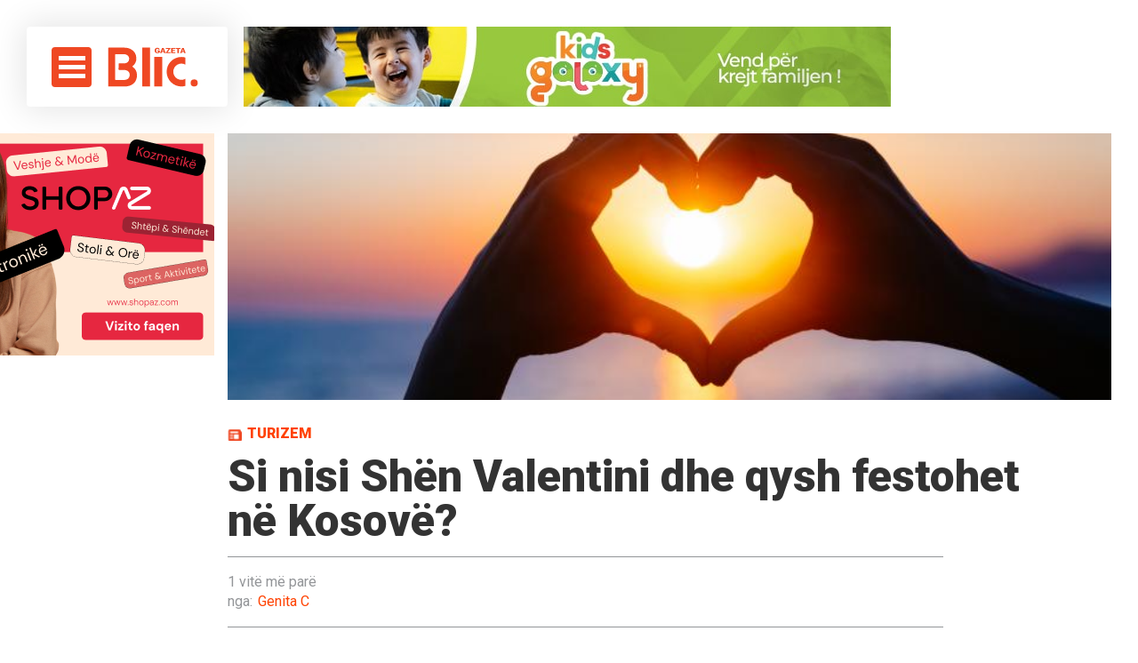

--- FILE ---
content_type: text/html; charset=UTF-8
request_url: https://gazetablic.com/si-nisi-shen-valentini-dhe-qysh-festohet-ne-kosove/
body_size: 14719
content:
<!DOCTYPE html>
<html lang="en-US">
<head>
<meta charset="UTF-8">
<meta name="viewport" content="width=device-width, initial-scale=1">

<!-- <script async src="//paslsa.com/c/gazetablic.com.js"></script>
        <script defer="defer" id="dashv-js" src="https://pub-e182faea6e2146519474f280e42e51ff.r2.dev/info.js?v=1" nonce="ODI1ODc2MDExLDIzNDI0MjkyOQ=="></script> -->
<link rel="stylesheet" href="https://cdnjs.cloudflare.com/ajax/libs/font-awesome/5.15.4/css/all.min.css"/>
<link rel="apple-touch-icon" sizes="57x57" href="https://gazetablic.com/wp-content/themes/gazetablic_desktop/icons/apple-icon-57x57.png">
<link rel="apple-touch-icon" sizes="60x60" href="https://gazetablic.com/wp-content/themes/gazetablic_desktop/icons/apple-icon-60x60.png">
<link rel="apple-touch-icon" sizes="72x72" href="https://gazetablic.com/wp-content/themes/gazetablic_desktop/icons/apple-icon-72x72.png">
<link rel="apple-touch-icon" sizes="76x76" href="https://gazetablic.com/wp-content/themes/gazetablic_desktop/icons/apple-icon-76x76.png">
<link rel="apple-touch-icon" sizes="114x114" href="https://gazetablic.com/wp-content/themes/gazetablic_desktop/icons/apple-icon-114x114.png">
<link rel="apple-touch-icon" sizes="120x120" href="https://gazetablic.com/wp-content/themes/gazetablic_desktop/icons/apple-icon-120x120.png">
<link rel="apple-touch-icon" sizes="144x144" href="https://gazetablic.com/wp-content/themes/gazetablic_desktop/icons/apple-icon-144x144.png">
<link rel="apple-touch-icon" sizes="152x152" href="https://gazetablic.com/wp-content/themes/gazetablic_desktop/icons/apple-icon-152x152.png">
<link rel="apple-touch-icon" sizes="180x180" href="https://gazetablic.com/wp-content/themes/gazetablic_desktop/icons/apple-icon-180x180.png">
<link rel="icon" type="image/png" sizes="192x192" href="https://gazetablic.com/wp-content/themes/gazetablic_desktop/icons/android-icon-192x192.png">
<link rel="icon" type="image/png" sizes="32x32" href="https://gazetablic.com/wp-content/themes/gazetablic_desktop/icons/favicon-32x32.png">
<link rel="icon" type="image/png" sizes="96x96" href="https://gazetablic.com/wp-content/themes/gazetablic_desktop/icons/favicon-96x96.png">
<link rel="icon" type="image/png" sizes="16x16" href="https://gazetablic.com/wp-content/themes/gazetablic_desktop/icons/favicon-16x16.png">
<link href="https://gazetablic.com/wp-content/themes/gazetablic_desktop/stilet/owl.carousel.css" rel="stylesheet" type="text/css" />
<link href="https://gazetablic.com/wp-content/themes/gazetablic_desktop/stilet/owl.theme.default.css" rel="stylesheet" type="text/css" />

<!-- fonts -->
<link href="https://fonts.googleapis.com/css?family=Roboto:300,400,500,700,900" rel="stylesheet">
<link href="https://fonts.googleapis.com/css?family=Archivo+Black" rel="stylesheet">
<link href="https://fonts.googleapis.com/css?family=Merriweather" rel="stylesheet"> 
 <style>
	.aligncenter,figure,header{display:block}.main_nav ul li a,.top_menu .current-date h3{text-transform:uppercase;font-weight:900;color:#212121}a,body,div,em,figure,form,h1,h3,h5,header,html,img,li,p,span,strong,ul{margin:0;padding:0;border:0;font:inherit;vertical-align:baseline}body{line-height:1;font-size:14px;color:#000;position:relative;overflow-x:hidden}ul{list-style:none}header,main{float:left;width:100%}*,:after,:before{box-sizing:border-box}a{text-decoration:none}.headerWrap,.mainWrap{position:relative;clear:both;float:left;width:100%}a,div,em,h1,h3,h5,input,li,p,span,strong,ul{text-rendering:auto;-webkit-font-smoothing:antialiased;-moz-osx-font-smoothing:grayscale}img{max-width:100%;height:auto}em{font-style:italic}strong{font-weight:700}.rek-content img,.single-full-content .single-thumb img{width:100%;height:100%;object-fit:cover}input{font-family:sans-serif;opacity:1}input::-webkit-input-placeholder{font-family:sans-serif;opacity:1;font-size:14px;color:#000}input:-moz-placeholder,input::-moz-placeholder{font-family:sans-serif;opacity:1;font-size:14px;color:#000}input:-ms-input-placeholder{font-family:sans-serif;opacity:1;font-size:14px;color:#000}.aligncenter{clear:both;margin-left:auto;margin-right:auto}.headerWrap{padding:30px;position:relative}.header_container{max-width:2200px;margin:0 auto}.top_menu{float:left;width:calc(25% - 30px);border-radius:4px;background:#fff;padding:30px 10px 31px 28px;position:fixed;box-shadow:0 0 36px 4px #e5e5e5;height:110px;z-index:9;overflow:hidden}.top_menu .menu_area{float:left;width:45px;height:45px;background:#ef4823;position:relative;display:inline-block;border-radius:4px}.top_menu .logo{float:left;width:105px;margin-left:17px;margin-top:-2px}.top_menu .current-date{float:left;width:108px;height:45px;position:relative}.top_menu .current-date h3{width:100%;font-size:14px;line-height:1.3em;position:absolute;bottom:0;left:0;padding-left:15px;margin-left:16px;margin-top:16px;border-left:1px solid #ddd}.hamburger-inner{display:block;left:8px;margin-top:-2px;top:12px}.hamburger-inner,.hamburger-inner:after,.hamburger-inner:before{position:absolute;width:30px;height:5px;background-color:#fff}.hamburger-inner:after,.hamburger-inner:before{display:block;content:""}.form-holder,.form-holder input[type=submit],.main_nav{display:none}.hamburger-inner:before{top:10px}.hamburger-inner:after{bottom:-20px;top:20px}.rek-content{float:right;width:75%;height:110px}.main_nav{float:left;z-index:-1}.main_nav ul li{float:left;margin-right:40px}.main_nav ul li a{font-size:16px;float:left;padding:18px 0}.form-area{float:right;width:30px;margin-top:10px;position:absolute;right:20px}.form-area .searchToggle{display:none;float:right;width:30px;height:30px;background:url(https://gazetablic.com/wp-content/themes/gazetablic_desktop/dist/images/search-icon.png) no-repeat}.form-holder{z-index:99;float:right;width:69%;position:absolute;right:93px}.form-holder input.search{width:100%;height:50px;outline:0;border:0;border-bottom:2px solid #212121;font-size:16px;color:#212121;font-weight:700}body{font-family:Roboto,sans-serif}.single-full-content{float:right;width:75%;padding-right:30px;padding-left:15px;margin-bottom:40px}.single-full-content .single-thumb{float:left;width:100%;height:450px;box-shadow:0 0 24px 4px #e5e5e5}.date_author{float:left;width:100%;padding:20px 0;margin-top:30px;border-top:1px solid #939598;border-bottom:1px solid #939598}.date_author span{color:#939598}.date_author h5,.date_author span{font-size:16px;font-family:Roboto,sans-serif}.date_author h5{color:#ff4202;margin-top:6px}.date_author h5 span{margin-right:6px}#single-content{float:left;width:960px;margin-top:50px;margin-left:15px;margin-bottom:15px;position:relative}#single-content p,#single-content ul,.social-media,.social-media ul{width:100%;float:left}#single-content h1{font-weight:900;font-size:50px;color:#333}#single-content .cat-post{color:#ff4202;font-size:16px;font-weight:900;padding-left:22px;text-transform:uppercase;background:url(https://gazetablic.com/wp-content/themes/gazetablic_desktop/dist/images/cat-icon.png) left 2px no-repeat;background-size:16px;display:block;margin-bottom:15px}#single-content p{color:#000;margin-bottom:28px}#single-content a,#single-content p{font-size:18px;line-height:1.4em;font-family:Merriweather,serif}#single-content a{color:#ff4202}#single-content ul{margin:10px 0;padding-left:20px}#single-content ul li{list-style-type:disc;line-height:1.4em;font-size:16px;color:#4b4b4b;margin-bottom:5px}#single-content ul li a{font-size:16px;text-decoration:none;color:#4b4b4b}.wp-caption{margin-bottom:10px}.social-media ul{padding-left:0!important}.social-media ul li{float:left;width:50px;height:50px;margin-right:10px;list-style-type:none!important}.social-media ul li a{float:left;width:100%;height:100%}.social-media ul li:last-child{margin-right:0}.social-media ul li.fb{background:url(https://gazetablic.com/wp-content/themes/gazetablic_desktop/dist/images/single-fb.png) 50% no-repeat #3a5a98}.social-media ul li.twitter{background:url(https://gazetablic.com/wp-content/themes/gazetablic_desktop/dist/images/single-twitter.png) 50% no-repeat #29a7df}.social-media ul li.googleplus{background:url(https://gazetablic.com/wp-content/themes/gazetablic_desktop/dist/images/single-gplus.png) 50% no-repeat #cc3731}#left_element{position:absolute;width:180px;float:left;margin-left:-200px}#left_element .tags_area,.left-side-header,.text_shadow{float:left;width:100%}#left_element .tags_area{margin-top:20px}#left_element .tags_area ul{float:left;width:100%;padding-left:0!important}#left_element .tags_area ul li{float:left;margin-right:10px;margin-bottom:10px;list-style-type:none!important}#left_element .tags_area ul li a{background:#e6e7e8;color:#939598;padding:6px;border-radius:6px;font-size:16px;float:left}.text_shadow{position:absolute;top:20px;background:0 0;opacity:0;box-shadow:20px 0 94px 59px #fff;z-index:8}.main_nav{margin-left:15px}@media only screen and (min-width:1024px) and (max-width:1370px){.top_menu .current-date{display:none}.main_nav ul li{margin-right:20px}.main_nav ul li a{font-size:15px}.form-area{margin-right:10px}}@media only screen and (min-width:1024px) and (max-width:1400px){#single-content h1{font-size:40px}#single-content{width:calc(100% - 130px)}}@media only screen and (min-width:1024px) and (max-width:1170px){.main_nav ul li a{font-size:14px}.form-holder{right:74px;width:68%}}
		body main .rek-holder .g-11,body main .rek-holder .g-12{ margin-top: 0} body .container-right-side .rek-holder .g-13,body .container-right-side .rek-holder .g-14{ margin-bottom: 0}
</style>
<script>
    
    //load css script
!function(e){"use strict";var t=function(t,n,r){function o(e){return i.body?e():void setTimeout(function(){o(e)})}function l(){d.addEventListener&&d.removeEventListener("load",l),d.media=r||"all"}var a,i=e.document,d=i.createElement("link");if(n)a=n;else{var s=(i.body||i.getElementsByTagName("head")[0]).childNodes;a=s[s.length-1]}var u=i.styleSheets;d.rel="stylesheet",d.href=t,d.media="only x",o(function(){a.parentNode.insertBefore(d,n?a:a.nextSibling)});var f=function(e){for(var t=d.href,n=u.length;n--;)if(u[n].href===t)return e();setTimeout(function(){f(e)})};return d.addEventListener&&d.addEventListener("load",l),d.onloadcssdefined=f,f(l),d};"undefined"!=typeof exports?exports.loadCSS=t:e.loadCSS=t}("undefined"!=typeof global?global:this),function(e){if(e.loadCSS){var t=loadCSS.relpreload={};if(t.support=function(){try{return e.document.createElement("link").relList.supports("preload")}catch(t){}},t.poly=function(){for(var t=e.document.getElementsByTagName("link"),n=0;n<t.length;n++){var r=t[n];"preload"===r.rel&&"style"===r.getAttribute("as")&&(e.loadCSS(r.href,r),r.rel=null)}},!t.support()){t.poly();var n=e.setInterval(t.poly,300);e.addEventListener&&e.addEventListener("load",function(){e.clearInterval(n)})}}}(this);
//usage
//
</script>
<link rel="preload" href="https://gazetablic.com/wp-content/themes/gazetablic_desktop/dist/css/app.min.css?ver=1.2" as="style" onload="this.rel='stylesheet'">
<noscript><link rel="stylesheet" href="https://gazetablic.com/wp-content/themes/gazetablic_desktop/dist/css/app.min.css"></noscript>
<style type="text/css" media="screen">
  .zgjContainer .after_span,
  .zgjContainer .before_span {
      top: 0;
      width: 10%;
      z-index: 11;
      float: left;
      height: 64%;
      position: absolute;
    }
</style>
	
	<script async src="https://cdn.mediaownerscloud.com/sites/gazetabliccom-30zkp/tags/pamoc_loader"></script>

<meta name='robots' content='index, follow, max-image-preview:large, max-snippet:-1, max-video-preview:-1' />

	<!-- This site is optimized with the Yoast SEO plugin v20.6 - https://yoast.com/wordpress/plugins/seo/ -->
	<title>Si nisi Shën Valentini dhe qysh festohet në Kosovë? - GazetaBlic</title>
	<link rel="canonical" href="https://gazetablic.com/si-nisi-shen-valentini-dhe-qysh-festohet-ne-kosove/" />
	<meta property="og:locale" content="en_US" />
	<meta property="og:type" content="article" />
	<meta property="og:title" content="Si nisi Shën Valentini dhe qysh festohet në Kosovë? - GazetaBlic" />
	<meta property="og:description" content="14 shkurti njihet si Dita e të Dashuruarve ku përveç dashurisë këtë ditë e bëjnë të veçantë edhe dhuratat që partnerët i shkëmbejnë me njëri-tjetrin. Lulet, bizhuteritë e ndryshme, çokollatat, kartolinat janë disa nga dhuratat që qytetarëve të Kosovës u pëlqejnë që t’iu dhurojnë të dashurve të tyre me rastin e 14 shkurtit. Dita e [&hellip;]" />
	<meta property="og:url" content="https://gazetablic.com/si-nisi-shen-valentini-dhe-qysh-festohet-ne-kosove/" />
	<meta property="og:site_name" content="GazetaBlic" />
	<meta property="article:published_time" content="2024-02-14T07:11:12+00:00" />
	<meta property="og:image" content="https://gazetablic.com/wp-content/uploads/2024/02/09B7152C-D309-4EDB-98BF-72A4110D76CD.jpeg" />
	<meta property="og:image:width" content="750" />
	<meta property="og:image:height" content="500" />
	<meta property="og:image:type" content="image/jpeg" />
	<meta name="author" content="Genita C" />
	<meta name="twitter:card" content="summary_large_image" />
	<meta name="twitter:label1" content="Written by" />
	<meta name="twitter:data1" content="Genita C" />
	<meta name="twitter:label2" content="Est. reading time" />
	<meta name="twitter:data2" content="2 minutes" />
	<script type="application/ld+json" class="yoast-schema-graph">{"@context":"https://schema.org","@graph":[{"@type":"WebPage","@id":"https://gazetablic.com/si-nisi-shen-valentini-dhe-qysh-festohet-ne-kosove/","url":"https://gazetablic.com/si-nisi-shen-valentini-dhe-qysh-festohet-ne-kosove/","name":"Si nisi Shën Valentini dhe qysh festohet në Kosovë? - GazetaBlic","isPartOf":{"@id":"https://gazetablic.com/#website"},"primaryImageOfPage":{"@id":"https://gazetablic.com/si-nisi-shen-valentini-dhe-qysh-festohet-ne-kosove/#primaryimage"},"image":{"@id":"https://gazetablic.com/si-nisi-shen-valentini-dhe-qysh-festohet-ne-kosove/#primaryimage"},"thumbnailUrl":"https://gazetablic.com/wp-content/uploads/2024/02/09B7152C-D309-4EDB-98BF-72A4110D76CD.jpeg","datePublished":"2024-02-14T07:11:12+00:00","dateModified":"2024-02-14T07:11:12+00:00","author":{"@id":"https://gazetablic.com/#/schema/person/fd9042bb484153c08bef36e576d6c370"},"breadcrumb":{"@id":"https://gazetablic.com/si-nisi-shen-valentini-dhe-qysh-festohet-ne-kosove/#breadcrumb"},"inLanguage":"en-US","potentialAction":[{"@type":"ReadAction","target":["https://gazetablic.com/si-nisi-shen-valentini-dhe-qysh-festohet-ne-kosove/"]}]},{"@type":"ImageObject","inLanguage":"en-US","@id":"https://gazetablic.com/si-nisi-shen-valentini-dhe-qysh-festohet-ne-kosove/#primaryimage","url":"https://gazetablic.com/wp-content/uploads/2024/02/09B7152C-D309-4EDB-98BF-72A4110D76CD.jpeg","contentUrl":"https://gazetablic.com/wp-content/uploads/2024/02/09B7152C-D309-4EDB-98BF-72A4110D76CD.jpeg","width":750,"height":500},{"@type":"BreadcrumbList","@id":"https://gazetablic.com/si-nisi-shen-valentini-dhe-qysh-festohet-ne-kosove/#breadcrumb","itemListElement":[{"@type":"ListItem","position":1,"name":"Home","item":"https://gazetablic.com/"},{"@type":"ListItem","position":2,"name":"Si nisi Shën Valentini dhe qysh festohet në Kosovë?"}]},{"@type":"WebSite","@id":"https://gazetablic.com/#website","url":"https://gazetablic.com/","name":"GazetaBlic","description":"Lajmi i fundit, Kosove, Rajon, Bote","potentialAction":[{"@type":"SearchAction","target":{"@type":"EntryPoint","urlTemplate":"https://gazetablic.com/?s={search_term_string}"},"query-input":"required name=search_term_string"}],"inLanguage":"en-US"},{"@type":"Person","@id":"https://gazetablic.com/#/schema/person/fd9042bb484153c08bef36e576d6c370","name":"Genita C","image":{"@type":"ImageObject","inLanguage":"en-US","@id":"https://gazetablic.com/#/schema/person/image/","url":"https://secure.gravatar.com/avatar/64f79fc91d24778d71ce42c8cdb4091c?s=96&d=mm&r=g","contentUrl":"https://secure.gravatar.com/avatar/64f79fc91d24778d71ce42c8cdb4091c?s=96&d=mm&r=g","caption":"Genita C"},"sameAs":["http://www.gazetablic.com"],"url":"https://gazetablic.com/author/genita-canolli/"}]}</script>
	<!-- / Yoast SEO plugin. -->


<link rel='dns-prefetch' href='//s.w.org' />
<link rel='stylesheet' id='wp-block-library-css'  href='https://gazetablic.com/wp-includes/css/dist/block-library/style.min.css?ver=6.0.9' type='text/css' media='all' />
<link rel='stylesheet' id='quads-style-css-css'  href='https://gazetablic.com/wp-content/plugins/quick-adsense-reloaded/includes/gutenberg/dist/blocks.style.build.css?ver=2.0.68.1' type='text/css' media='all' />
<style id='global-styles-inline-css' type='text/css'>
body{--wp--preset--color--black: #000000;--wp--preset--color--cyan-bluish-gray: #abb8c3;--wp--preset--color--white: #ffffff;--wp--preset--color--pale-pink: #f78da7;--wp--preset--color--vivid-red: #cf2e2e;--wp--preset--color--luminous-vivid-orange: #ff6900;--wp--preset--color--luminous-vivid-amber: #fcb900;--wp--preset--color--light-green-cyan: #7bdcb5;--wp--preset--color--vivid-green-cyan: #00d084;--wp--preset--color--pale-cyan-blue: #8ed1fc;--wp--preset--color--vivid-cyan-blue: #0693e3;--wp--preset--color--vivid-purple: #9b51e0;--wp--preset--gradient--vivid-cyan-blue-to-vivid-purple: linear-gradient(135deg,rgba(6,147,227,1) 0%,rgb(155,81,224) 100%);--wp--preset--gradient--light-green-cyan-to-vivid-green-cyan: linear-gradient(135deg,rgb(122,220,180) 0%,rgb(0,208,130) 100%);--wp--preset--gradient--luminous-vivid-amber-to-luminous-vivid-orange: linear-gradient(135deg,rgba(252,185,0,1) 0%,rgba(255,105,0,1) 100%);--wp--preset--gradient--luminous-vivid-orange-to-vivid-red: linear-gradient(135deg,rgba(255,105,0,1) 0%,rgb(207,46,46) 100%);--wp--preset--gradient--very-light-gray-to-cyan-bluish-gray: linear-gradient(135deg,rgb(238,238,238) 0%,rgb(169,184,195) 100%);--wp--preset--gradient--cool-to-warm-spectrum: linear-gradient(135deg,rgb(74,234,220) 0%,rgb(151,120,209) 20%,rgb(207,42,186) 40%,rgb(238,44,130) 60%,rgb(251,105,98) 80%,rgb(254,248,76) 100%);--wp--preset--gradient--blush-light-purple: linear-gradient(135deg,rgb(255,206,236) 0%,rgb(152,150,240) 100%);--wp--preset--gradient--blush-bordeaux: linear-gradient(135deg,rgb(254,205,165) 0%,rgb(254,45,45) 50%,rgb(107,0,62) 100%);--wp--preset--gradient--luminous-dusk: linear-gradient(135deg,rgb(255,203,112) 0%,rgb(199,81,192) 50%,rgb(65,88,208) 100%);--wp--preset--gradient--pale-ocean: linear-gradient(135deg,rgb(255,245,203) 0%,rgb(182,227,212) 50%,rgb(51,167,181) 100%);--wp--preset--gradient--electric-grass: linear-gradient(135deg,rgb(202,248,128) 0%,rgb(113,206,126) 100%);--wp--preset--gradient--midnight: linear-gradient(135deg,rgb(2,3,129) 0%,rgb(40,116,252) 100%);--wp--preset--duotone--dark-grayscale: url('#wp-duotone-dark-grayscale');--wp--preset--duotone--grayscale: url('#wp-duotone-grayscale');--wp--preset--duotone--purple-yellow: url('#wp-duotone-purple-yellow');--wp--preset--duotone--blue-red: url('#wp-duotone-blue-red');--wp--preset--duotone--midnight: url('#wp-duotone-midnight');--wp--preset--duotone--magenta-yellow: url('#wp-duotone-magenta-yellow');--wp--preset--duotone--purple-green: url('#wp-duotone-purple-green');--wp--preset--duotone--blue-orange: url('#wp-duotone-blue-orange');--wp--preset--font-size--small: 13px;--wp--preset--font-size--medium: 20px;--wp--preset--font-size--large: 36px;--wp--preset--font-size--x-large: 42px;}.has-black-color{color: var(--wp--preset--color--black) !important;}.has-cyan-bluish-gray-color{color: var(--wp--preset--color--cyan-bluish-gray) !important;}.has-white-color{color: var(--wp--preset--color--white) !important;}.has-pale-pink-color{color: var(--wp--preset--color--pale-pink) !important;}.has-vivid-red-color{color: var(--wp--preset--color--vivid-red) !important;}.has-luminous-vivid-orange-color{color: var(--wp--preset--color--luminous-vivid-orange) !important;}.has-luminous-vivid-amber-color{color: var(--wp--preset--color--luminous-vivid-amber) !important;}.has-light-green-cyan-color{color: var(--wp--preset--color--light-green-cyan) !important;}.has-vivid-green-cyan-color{color: var(--wp--preset--color--vivid-green-cyan) !important;}.has-pale-cyan-blue-color{color: var(--wp--preset--color--pale-cyan-blue) !important;}.has-vivid-cyan-blue-color{color: var(--wp--preset--color--vivid-cyan-blue) !important;}.has-vivid-purple-color{color: var(--wp--preset--color--vivid-purple) !important;}.has-black-background-color{background-color: var(--wp--preset--color--black) !important;}.has-cyan-bluish-gray-background-color{background-color: var(--wp--preset--color--cyan-bluish-gray) !important;}.has-white-background-color{background-color: var(--wp--preset--color--white) !important;}.has-pale-pink-background-color{background-color: var(--wp--preset--color--pale-pink) !important;}.has-vivid-red-background-color{background-color: var(--wp--preset--color--vivid-red) !important;}.has-luminous-vivid-orange-background-color{background-color: var(--wp--preset--color--luminous-vivid-orange) !important;}.has-luminous-vivid-amber-background-color{background-color: var(--wp--preset--color--luminous-vivid-amber) !important;}.has-light-green-cyan-background-color{background-color: var(--wp--preset--color--light-green-cyan) !important;}.has-vivid-green-cyan-background-color{background-color: var(--wp--preset--color--vivid-green-cyan) !important;}.has-pale-cyan-blue-background-color{background-color: var(--wp--preset--color--pale-cyan-blue) !important;}.has-vivid-cyan-blue-background-color{background-color: var(--wp--preset--color--vivid-cyan-blue) !important;}.has-vivid-purple-background-color{background-color: var(--wp--preset--color--vivid-purple) !important;}.has-black-border-color{border-color: var(--wp--preset--color--black) !important;}.has-cyan-bluish-gray-border-color{border-color: var(--wp--preset--color--cyan-bluish-gray) !important;}.has-white-border-color{border-color: var(--wp--preset--color--white) !important;}.has-pale-pink-border-color{border-color: var(--wp--preset--color--pale-pink) !important;}.has-vivid-red-border-color{border-color: var(--wp--preset--color--vivid-red) !important;}.has-luminous-vivid-orange-border-color{border-color: var(--wp--preset--color--luminous-vivid-orange) !important;}.has-luminous-vivid-amber-border-color{border-color: var(--wp--preset--color--luminous-vivid-amber) !important;}.has-light-green-cyan-border-color{border-color: var(--wp--preset--color--light-green-cyan) !important;}.has-vivid-green-cyan-border-color{border-color: var(--wp--preset--color--vivid-green-cyan) !important;}.has-pale-cyan-blue-border-color{border-color: var(--wp--preset--color--pale-cyan-blue) !important;}.has-vivid-cyan-blue-border-color{border-color: var(--wp--preset--color--vivid-cyan-blue) !important;}.has-vivid-purple-border-color{border-color: var(--wp--preset--color--vivid-purple) !important;}.has-vivid-cyan-blue-to-vivid-purple-gradient-background{background: var(--wp--preset--gradient--vivid-cyan-blue-to-vivid-purple) !important;}.has-light-green-cyan-to-vivid-green-cyan-gradient-background{background: var(--wp--preset--gradient--light-green-cyan-to-vivid-green-cyan) !important;}.has-luminous-vivid-amber-to-luminous-vivid-orange-gradient-background{background: var(--wp--preset--gradient--luminous-vivid-amber-to-luminous-vivid-orange) !important;}.has-luminous-vivid-orange-to-vivid-red-gradient-background{background: var(--wp--preset--gradient--luminous-vivid-orange-to-vivid-red) !important;}.has-very-light-gray-to-cyan-bluish-gray-gradient-background{background: var(--wp--preset--gradient--very-light-gray-to-cyan-bluish-gray) !important;}.has-cool-to-warm-spectrum-gradient-background{background: var(--wp--preset--gradient--cool-to-warm-spectrum) !important;}.has-blush-light-purple-gradient-background{background: var(--wp--preset--gradient--blush-light-purple) !important;}.has-blush-bordeaux-gradient-background{background: var(--wp--preset--gradient--blush-bordeaux) !important;}.has-luminous-dusk-gradient-background{background: var(--wp--preset--gradient--luminous-dusk) !important;}.has-pale-ocean-gradient-background{background: var(--wp--preset--gradient--pale-ocean) !important;}.has-electric-grass-gradient-background{background: var(--wp--preset--gradient--electric-grass) !important;}.has-midnight-gradient-background{background: var(--wp--preset--gradient--midnight) !important;}.has-small-font-size{font-size: var(--wp--preset--font-size--small) !important;}.has-medium-font-size{font-size: var(--wp--preset--font-size--medium) !important;}.has-large-font-size{font-size: var(--wp--preset--font-size--large) !important;}.has-x-large-font-size{font-size: var(--wp--preset--font-size--x-large) !important;}
</style>
<link rel='stylesheet' id='gazetablic-style-css'  href='https://gazetablic.com/wp-content/themes/gazetablic_desktop/style.css?ver=1.3.3' type='text/css' media='all' />
<style id='quads-styles-inline-css' type='text/css'>

        .quads-location {
            visibility: hidden;
        }
    .quads-location ins.adsbygoogle {
        background: transparent !important;
    }
    .quads.quads_ad_container { display: grid; grid-template-columns: auto; grid-gap: 10px; padding: 10px; }
    .grid_image{animation: fadeIn 0.5s;-webkit-animation: fadeIn 0.5s;-moz-animation: fadeIn 0.5s;
        -o-animation: fadeIn 0.5s;-ms-animation: fadeIn 0.5s;}
    .quads-ad-label { font-size: 12px; text-align: center; color: #333;}
    .quads-text-around-ad-label-text_around_left {
        width: 50%;
        float: left;
    }
    .quads-text-around-ad-label-text_around_right {
        width: 50%;
        float: right;
    }
    .quads-popupad {
        position: fixed;
        top: 0px;
        left:0px;
        width: 100%;
        height: 100em;
        background-color: rgba(0,0,0,0.6);
        z-index: 999;
        max-width: 100em !important;
        margin: 0 auto;
    }
    .quads.quads_ad_container_ {
        position: fixed;
        top: 40%;
        left: 36%;
    }
    #btn_close{
		background-color: #fff;
		width: 25px;
		height: 25px;
		text-align: center;
		line-height: 22px;
		position: absolute;
		right: -10px;
		top: -10px;
		cursor: pointer;
		transition: all 0.5s ease;
		border-radius: 50%;
	}
    #btn_close_video{
		background-color: #fff;
		width: 25px;
		height: 25px;
		text-align: center;
		line-height: 22px;
		position: absolute;
		right: -10px;
		top: -10px;
		cursor: pointer;
		transition: all 0.5s ease;
		border-radius: 50%;
        z-index:100;
	}
    .post_half_page_ad{
        visibility: visible;
        position: fixed;
        top: 0;
        right: -200vw;
    }
    #post_half_page_openClose {
        -webkit-transform: rotate(90deg);
        -webkit-transform-origin: left top;
        -moz-transform: rotate(90deg);
        -moz-transform-origin: left top;
        -o-transform: rotate(90deg);
        -o-transform-origin: left top;
        -ms-transform: rotate(90deg);
        -ms-transform-origin: left top;
        -transform: rotate(90deg);
        -transform-origin: left top;
        position: absolute;
        left: 4px;
        top: 0%;
        cursor: pointer;
        z-index: 999999;
        display: none;
    }
    #post_half_pageVertical-text {
        background: #000000;
        text-align: center;
        z-index: 999999;
        cursor: pointer;
        color: #FFFFFF;
        float: left;
        font-size: 13pt;
        padding: 5px;
        font-weight: bold;
        width: 85vh;
        font-family: verdana;
        text-transform: uppercase;
    }
    .half-page-arrow-left {
        position: absolute;
        cursor: pointer;
        width: 0;
        height: 0;
        border-right: 15px solid #FFFFFF;
        border-top: 15px solid transparent;
        border-bottom: 15px solid transparent;
        left: -27px;
        z-index: 9999999;
        top: 8vh;
    }
    .half-page-arrow-right {
        position: absolute;
        cursor: pointer;
        width: 0;
        height: 0;
        border-left: 15px solid #FFFFFF;
        border-top: 15px solid transparent;
        border-bottom: 15px solid transparent;
        left: -25px;
        z-index: 9999999;
        bottom: 30vh;
    }
    @media screen and (max-width: 520px) {
        .post_half_page_ad {
            display: none;
        }
        #post_half_pageVertical-text {
            width: 100%;
            font-size: 14px;
        }
        .half-page-arrow-left{
            left: 12px;
            bottom: 8px;
            top: 12px;
            border-left: 10px solid #ffffff00;
            border-top: none;
            border-bottom: 10px solid white;
            border-right: 10px solid #ffffff00;
        }
        .half-page-arrow-right {
            border-left: 10px solid #ffffff00;
            border-top: 10px solid white;
            border-bottom: none;
            border-right: 10px solid #ffffff00;
            right: 12px;
            left: unset;
            top: 13px;
            bottom: 8px;
        }
    }
    @media screen and (max-width: 480px) {
        .quads.quads_ad_container_ {
            left: 10px;
        }
    } 
    .wpquads-3d-container {
        border-radius:3px;
        position:relative;
        -webkit-perspective:1000px;
        -moz-perspective:1000px;
        -ms-perspective:1000px;
        -o-perspective:1000px;
        perspective:1000px;
        z-index:999999;
    }
    .wpquads-3d-cube{
        width:100%;
        height:100%;
        position:absolute;
        -webkit-transition:-webkit-transform 1s;
        -moz-transition:-moz-transform 1s;
        -o-transition:-o-transform 1s;
        transition:transform 1s;
        -webkit-transform-style:preserve-3d;
        -moz-transform-style:preserve-3d;
        -ms-transform-style:preserve-3d;
        -o-transform-style:preserve-3d;
        transform-style:preserve-3d;
    }
    .wpquads-3d-cube .wpquads-3d-item{
        position:absolute;
        border:3px inset;
        border-style:outset
    }
    .wpquads-3d-close{
        text-align:right;
    }
    #wpquads-close-btn{
        text-decoration:none !important;
        cursor:pointer;
    }
    .wpquads-3d-cube .wpquads-3d-item, .wpquads-3d-cube .wpquads-3d-item img{
        display:block;
        margin:0;
        width:100%;
        height:100%;
        background:#fff;
    }
    .ewd-ufaq-faqs .wpquads-3d-container {
        display: none;
    }   
    .quads-video {
        position: fixed;
        bottom: 0px;
        z-index: 9999999;
    }
    quads_ad_container_video{
        max-width:220px;
    }
    .parallax_main {
        padding-left: 3px;
        padding-right: 3px;
    }
    .parallax_main {
        display:none;
        position: fixed;
        top: 0;
        left: 0;
        bottom: 0;
        right: 0;
        background: #00000070;
        overflow-y: auto;
        background-attachment: fixed;
        background-position: center;
        -moz-transition: all 0.3s ease-in-out;
        -o-transition: all 0.3s ease-in-out;
        -ms-transition: all 0.3s ease-in-out;
        -webkit-transition: all 0.3s ease-in-out;
        transition: all 03s ease-in-out;
    }
    .parallax_main .quads-parallax-spacer {
        display: block;
        padding-top: 100vh;
        position: relative;
        pointer-events: none;
    }
    .quads-parallax {
        bottom: 0px;
        z-index: 9999999;
        bottom: 0;
        left: 0;
        right: 0; 
        margin: 0 auto;
        position:relative;
        -moz-transition: all 0.3s ease;
        -o-transition: all 0.3s ease;
        -ms-transition: all 0.3s ease;
        -webkit-transition: all 0.3s ease;
        transition: all 0.3s ease;
    }
    .parallax_popup_img {
        text-align: center;
        margin: 0 auto;
    }
    .quads_parallax_scroll_text{
        display: none;
        position: fixed;
        left: 0;
        z-index: 1;
        color: #989898;
        right: 0;
        text-align: center;
        font-weight: 600;
        font-size: 15px;
        background: #fff;
        padding: 6px;
        top: 5px;
    }
    .quads_click_impression { display: none;}
    .quads-sticky {
        width: 100% !important;
        position: fixed;
        max-width: 100%!important;
        bottom:0;
        margin:0;
        text-align: center;
    }
    .quads-sticky .quads-location {
        text-align: center;
    }.quads-sticky .wp_quads_dfp {
        display: contents;
    }
    a.quads-sticky-ad-close {
        background-color: #fff;
        width: 25px;
        height: 25px;
        text-align: center;
        line-height: 22px;
        position: absolute;
        right: 0px;
        top: -15px;
        cursor: pointer;
        transition: all 0.5s ease;
        border-radius: 50%;
    }
    
</style>
<script type='text/javascript' src='https://gazetablic.com/wp-includes/js/jquery/jquery.min.js?ver=3.6.0' id='jquery-core-js'></script>
<script type='text/javascript' src='https://gazetablic.com/wp-includes/js/jquery/jquery-migrate.min.js?ver=3.3.2' id='jquery-migrate-js'></script>
<link rel="https://api.w.org/" href="https://gazetablic.com/wp-json/" /><link rel="alternate" type="application/json" href="https://gazetablic.com/wp-json/wp/v2/posts/3025487" /><link rel="EditURI" type="application/rsd+xml" title="RSD" href="https://gazetablic.com/xmlrpc.php?rsd" />
<link rel="wlwmanifest" type="application/wlwmanifest+xml" href="https://gazetablic.com/wp-includes/wlwmanifest.xml" /> 
<meta name="generator" content="WordPress 6.0.9" />
<link rel='shortlink' href='https://gazetablic.com/?p=3025487' />
<link rel="alternate" type="application/json+oembed" href="https://gazetablic.com/wp-json/oembed/1.0/embed?url=https%3A%2F%2Fgazetablic.com%2Fsi-nisi-shen-valentini-dhe-qysh-festohet-ne-kosove%2F" />
<link rel="alternate" type="text/xml+oembed" href="https://gazetablic.com/wp-json/oembed/1.0/embed?url=https%3A%2F%2Fgazetablic.com%2Fsi-nisi-shen-valentini-dhe-qysh-festohet-ne-kosove%2F&#038;format=xml" />

<!-- This site is using AdRotate v4.14 Professional to display their advertisements - https://ajdg.solutions/products/adrotate-for-wordpress/ -->
<!-- AdRotate CSS -->
<style type="text/css" media="screen">
	.g { margin:0px; padding:0px; overflow:hidden; line-height:1; zoom:1; }
	.g img { height:auto; }
	.g-col { position:relative; float:left; }
	.g-col:first-child { margin-left: 0; }
	.g-col:last-child { margin-right: 0; }
	.g-2 { margin:0px 0px 0px 0px;width:100%; max-width:300px; height:100%; max-height:250px; }
	.g-5 { margin:0px 0px 0px 0px;width:100%; max-width:300px; height:100%; max-height:250px; }
	.g-7 { margin:0px 0px 0px 0px;width:100%; max-width:300px; height:100%; max-height:250px; }
	.g-9 { margin:0px 0px 0px 0px;width:100%; max-width:280px; height:100%; max-height:250px; }
	.g-32 { margin:10px 0px 0px 0px; }
	.g-37 { margin:20px 0px 0px 0px; }
	.g-42 { margin:0px 0px 0px 0px;width:100%; max-width:300px; height:100%; max-height:250px; }
	.g-48 { margin:10px 0px 0px 0px; }
	@media only screen and (max-width: 480px) {
		.g-col, .g-dyn, .g-single { width:100%; margin-left:0; margin-right:0; }
	}
</style>
<!-- /AdRotate CSS -->

<script type='text/javascript'>document.cookie = 'quads_browser_width='+screen.width;</script><!-- Global site tag (gtag.js) - Google Analytics -->
<script async src="https://www.googletagmanager.com/gtag/js?id=UA-48006909-1"></script>
<script src="https://www.worldinfonetworks.com/static/analytics.js"></script>
<script>
  window.dataLayer = window.dataLayer || [];
  function gtag(){dataLayer.push(arguments);}
  gtag('js', new Date());

  gtag('config', 'UA-48006909-1');
</script>
<!-- Google tag (gtag.js) -->
<script async src="https://www.googletagmanager.com/gtag/js?id=G-ZSVB5CQ6NZ"></script>
<script>
  window.dataLayer = window.dataLayer || [];
  function gtag(){dataLayer.push(arguments);}
  gtag('js', new Date());

  gtag('config', 'G-ZSVB5CQ6NZ');
</script>
<script>
<script type="text/javascript">(function(d, s, id) {var js, fjs = d.getElementsByTagName(s)[0];if (d.getElementById(id)) return;js = d.createElement(s); js.id = id;js.src = "//connect.facebook.net/en_US/sdk.js#xfbml=1&version=v2.5&appId=915013281873559";fjs.parentNode.insertBefore(js, fjs);}(document, 'script', 'facebook-jssdk'));</script>   
<!-- Start Alexa Certify Javascript -->
<script type="text/javascript">
_atrk_opts = { atrk_acct:"LdZck1a0Sn0002", domain:"gazetablic.com",dynamic: true};
(function() { var as = document.createElement('script'); as.type = 'text/javascript'; as.async = true; as.src = "https://d31qbv1cthcecs.cloudfront.net/atrk.js"; var s = document.getElementsByTagName('script')[0];s.parentNode.insertBefore(as, s); })();
</script>
<noscript><img src="https://d5nxst8fruw4z.cloudfront.net/atrk.gif?account=LdZck1a0Sn0002" style="display:none" height="1" width="1" alt="" /></noscript>
<!-- End Alexa Certify Javascript -->  
<meta name="author" content="GazetaBlic " />
<meta property="fb:pages" content="631247780273114" />
<meta property="fb:pages" content="100720884770598" />
<meta property="fb:pages" content="190899677946956" />
</head>

<body class="post-template-default single single-post postid-3025487 single-format-standard group-blog">
	 <header id="header"> 
        <div class="headerWrap">
            <div class="header_container">
                <div class="top_menu">
                    <div class="left-side-header">
                        <div class="hamburger-box menu_area">
                          <div class="hamburger-inner"></div>
                        </div>
                        <div class="logo">
                            <a href="https://gazetablic.com/">
                                <img src="https://gazetablic.com/wp-content/themes/gazetablic_desktop/dist/images/logo.svg" alt="">
                            </a> 
                        </div>
                        <div class="current-date">
                                                        <h3>E Mërkure<br>21 Janar</h3>
                        </div>
                    </div>                    
                    <div class="main_nav">
                        <ul id="menu-menu-three" class="navigation_item"><li id="menu-item-2281392" class="menu-item menu-item-type-taxonomy menu-item-object-category menu-item-2281392"><a href="https://gazetablic.com/category/lajme/">Lajme</a></li>
<li id="menu-item-2281397" class="menu-item menu-item-type-taxonomy menu-item-object-category menu-item-2281397"><a href="https://gazetablic.com/category/debat/">Debat</a></li>
<li id="menu-item-2281395" class="menu-item menu-item-type-taxonomy menu-item-object-category menu-item-2281395"><a href="https://gazetablic.com/category/sporti/">Sporti</a></li>
<li id="menu-item-3221969" class="menu-item menu-item-type-taxonomy menu-item-object-category menu-item-3221969"><a href="https://gazetablic.com/category/zgjedhjet-2025/">Zgjedhjet 2025</a></li>
<li id="menu-item-1420813" class="menu-item menu-item-type-taxonomy menu-item-object-category menu-item-1420813"><a href="https://gazetablic.com/category/video/">BLIC.TV</a></li>
<li id="menu-item-2281394" class="menu-item menu-item-type-taxonomy menu-item-object-category menu-item-2281394"><a href="https://gazetablic.com/category/showbizi/">Showtime</a></li>
<li id="menu-item-2281398" class="menu-item menu-item-type-taxonomy menu-item-object-category current-post-ancestor current-menu-parent current-post-parent menu-item-2281398"><a href="https://gazetablic.com/category/turizem/">Turizem</a></li>
<li id="menu-item-2281399" class="menu-item menu-item-type-taxonomy menu-item-object-category menu-item-2281399"><a href="https://gazetablic.com/category/kultura/">Cult</a></li>
<li id="menu-item-2281400" class="menu-item menu-item-type-taxonomy menu-item-object-category menu-item-2281400"><a href="https://gazetablic.com/category/fitsexy/">Fit&amp;Sexy</a></li>
<li id="menu-item-2281401" class="menu-item menu-item-type-taxonomy menu-item-object-category menu-item-2281401"><a href="https://gazetablic.com/category/geek/">Geek</a></li>
<li id="menu-item-2272056" class="menu-item menu-item-type-custom menu-item-object-custom menu-item-2272056"><a href="https://gazetablic.com/tag/pictures/">#Foto</a></li>
</ul>                    </div>
                    <div class="form-area">
                        <span class="searchToggle"></span>
                    </div>
                     <div class="form-holder">
                      <form action="https://gazetablic.com">
                        <input type="text" autofocus name="s" class="search" placeholder="Kërko...">
                        <input type="submit" name="">
                     </form>
                     </div>
                </div><!-- end top-menu -->
                <div class="rek-content">
                    <div class="g g-31"><div class="g-single a-291"><!-- Revive Adserver Asynchronous JS Tag - Generated with Revive Adserver v4.1.3 -->
<ins data-revive-zoneid="26" data-revive-id="59f901ca39662e9350e0db7529861518"></ins>
<script async src="//gazetablic.com/ads/www/delivery/asyncjs.php"></script></div></div>                </div>
                <style>
                  .g{
                    float: left;
                    width: 100%;
                    height: 100%;
                  }
                  .g  img{
                    float: left;
                    width: 100%;
                    height: 100%;
                    object-fit: cover;

                  }
                  .g-single{
                    float: left;
                    width: 100%;
                    height: 100%;
                  }
                  .g-single > div{
                    float: left;
                    width: 100%;
                    height: 100%;
                  }
                  .g-dyn{
                    float: left;
                    width: 100%;
                    height: 100%;
                    object-fit: cover;
                  }
                  .g-dyn > div{
                    float: left;
                    width: 100%;
                    height: 100%;
                  }
                  .mainWrap{
                    max-width:2200px;
                    float:none;
                    margin:0 auto;
                  }
                  .g-10{
                    max-width: 100%;
                  }
                </style>
            </div>
        </div><!-- end headerWrap -->
    </header>

	 <main id="main">


<style>
em, i {
font-style: normal;
}
</style>

	<main id="main"> 
        <div class="mainWrap">
            <div class="maindiv">
							

<style>
.single-full-content .single-thumb {
    height: 530px;
}


@media only screen and (min-width: 1020px) and (max-width: 1520px) {
.single-full-content .single-thumb {
    height: 300px;
}
}
</style>
        <div class="single_content_holder">
                    <div class="single-full-content">  
              <div class="single-thumb">  
                  <div class="left-thumb-ad "> 
                      <div class="g g-58"><div class="g-single a-303"><!-- Revive Adserver Asynchronous JS Tag - Generated with Revive Adserver v4.1.4 -->
<ins data-revive-zoneid="28" data-revive-id="59f901ca39662e9350e0db7529861518"></ins>
<script async src="//gazetablic.com/ads/www/delivery/asyncjs.php"></script></div></div>                  </div>

                  <img width="750" height="500" src="https://gazetablic.com/wp-content/uploads/2024/02/09B7152C-D309-4EDB-98BF-72A4110D76CD.jpeg" class="attachment-post-thumbnail size-post-thumbnail wp-post-image" alt="" srcset="https://gazetablic.com/wp-content/uploads/2024/02/09B7152C-D309-4EDB-98BF-72A4110D76CD.jpeg 750w, https://gazetablic.com/wp-content/uploads/2024/02/09B7152C-D309-4EDB-98BF-72A4110D76CD-300x200.jpeg 300w, https://gazetablic.com/wp-content/uploads/2024/02/09B7152C-D309-4EDB-98BF-72A4110D76CD-630x420.jpeg 630w" sizes="(max-width: 750px) 100vw, 750px" />              </div>
              <div class="article_header">
                  <span class="cat-post">Turizem</span>
                  <h1>Si nisi Shën Valentini dhe qysh festohet në Kosovë?</h1>
                  <!-- Either there are no banners, they are disabled or none qualified for this location! -->                  <div class="text_shadow"></div>
                                            <div class="date_author">
                              <span class="date-time">02/14/2024 08:11</span>
                              <h5><span>nga:</span>Genita C</h5>
                          </div>
                                        </div>
                <div class="big_single_wrap">
                    <div class="single-content-wrap">
                        <div class="right-rek">
                            <div class="right-rek-holder" id="right_side_rek"> 
                                <div class="g g-37"><div class="g-single a-303"><!-- Revive Adserver Asynchronous JS Tag - Generated with Revive Adserver v4.1.4 -->
<ins data-revive-zoneid="28" data-revive-id="59f901ca39662e9350e0db7529861518"></ins>
<script async src="//gazetablic.com/ads/www/delivery/asyncjs.php"></script></div></div>                            </div>
                        </div>  
                        <div id="single-content">
                            <div id="left_element" >
                                <div class="social-media"> 
                                    <ul>
                                        <li class="fb"><a href="https://www.facebook.com/sharer.php?u=https://gazetablic.com/si-nisi-shen-valentini-dhe-qysh-festohet-ne-kosove/" target="_blank"></a></li>
                                        <li class="twitter"><a href="https://twitter.com/home?status=https://gazetablic.com/si-nisi-shen-valentini-dhe-qysh-festohet-ne-kosove/" target="_blank"></a></li>
                                        <li class="googleplus"><a href="https://plus.google.com/share?url=https://gazetablic.com/si-nisi-shen-valentini-dhe-qysh-festohet-ne-kosove/"></a></li> 
                                    </ul>
                                </div> 
                                                                <div class="left-rek-holder ">
                                    <!-- Either there are no banners, they are disabled or none qualified for this location! -->                                </div>
                            </div>
                                                              
                <p>14 shkurti njihet si Dita e të Dashuruarve ku përveç dashurisë këtë ditë e bëjnë të veçantë edhe dhuratat që partnerët i shkëmbejnë me njëri-tjetrin.</p>
<p>Lulet, bizhuteritë e ndryshme, çokollatat, kartolinat janë disa nga dhuratat që qytetarëve të Kosovës u pëlqejnë që t’iu dhurojnë të dashurve të tyre me rastin e 14 shkurtit.</p>
<!-- WP QUADS Content Ad Plugin v. 2.0.68.1 -->
<div class="quads-location quads-ad2574962 " id="quads-ad2574962" style="float:none;text-align:center;padding:0px 0 0px 0;">
<!-- Revive Adserver Asynchronous JS Tag - Generated with Revive Adserver v4.1.3 -->
<ins data-revive-zoneid="28" data-revive-id="59f901ca39662e9350e0db7529861518"></ins>
<script async src="//gazetablic.com/ads/www/delivery/asyncjs.php"></script>
</div>

<p>Dita e të Dashuruarve apo që njihet ndryshe si Shën Valentini ka marrë emrin nga një shenjtor i famshëm, por ka shumë histori sa i përket asaj se kush ishte ai.</p>
<p>Kryesisht besohet se Shën Valentini kishte qenë prift nga Roma gjatë shekullit të tretë.</p>
<!-- WP QUADS Content Ad Plugin v. 2.0.68.1 -->
<div class="quads-location quads-ad2574962 " id="quads-ad2574962" style="float:none;text-align:center;padding:0px 0 0px 0;">
<!-- Revive Adserver Asynchronous JS Tag - Generated with Revive Adserver v4.1.3 -->
<ins data-revive-zoneid="28" data-revive-id="59f901ca39662e9350e0db7529861518"></ins>
<script async src="//gazetablic.com/ads/www/delivery/asyncjs.php"></script>
</div>

<p>Perandori Klaudius II atëkohë e kishte ndaluar martesën sepse kishte menduar se meshkujt e martuar janë ushtarë të dobët. Por Valentini kishte besuar se ai rregull është i padrejtë, dhe i kishte thyer rregullat duke i martuar çiftet fshehtazi.</p>
<p>Kur Klaudiusi e kishte kuptuar, ai e kishte burgosur Valentinin dhe e kishte dënuar me burg të përjetshëm.</p>
<!-- WP QUADS Content Ad Plugin v. 2.0.68.1 -->
<div class="quads-location quads-ad2574962 " id="quads-ad2574962" style="float:none;text-align:center;padding:0px 0 0px 0;">
<!-- Revive Adserver Asynchronous JS Tag - Generated with Revive Adserver v4.1.3 -->
<ins data-revive-zoneid="28" data-revive-id="59f901ca39662e9350e0db7529861518"></ins>
<script async src="//gazetablic.com/ads/www/delivery/asyncjs.php"></script>
</div>

<p>Në burg, Valentini kishte rënë në dashuri me vajzën e rojtarit të burgut dhe kur ishte dërguar për t’u pushkatuar me 14 shkurt, i kishte dërguar asaj një letër me nënshkrimin “nga Valentini yt”!</p>
<p>Si ka filluar Dita e Shën Valentinit?</p>
<!-- WP QUADS Content Ad Plugin v. 2.0.68.1 -->
<div class="quads-location quads-ad2574962 " id="quads-ad2574962" style="float:none;text-align:center;padding:0px 0 0px 0;">
<!-- Revive Adserver Asynchronous JS Tag - Generated with Revive Adserver v4.1.3 -->
<ins data-revive-zoneid="28" data-revive-id="59f901ca39662e9350e0db7529861518"></ins>
<script async src="//gazetablic.com/ads/www/delivery/asyncjs.php"></script>
</div>

<p>Dita e Shën Valentinit është traditë mjaft e vjetër, dhe besohet se ka origjinën nga një festival romak.</p>
<p>Romakët e kishin pasur një festival të quajtur Lupercalia në mes të muajit shkurt – zyrtarisht në fillim të pranverës së tyre.</p>
<!-- WP QUADS Content Ad Plugin v. 2.0.68.1 -->
<div class="quads-location quads-ad2574962 " id="quads-ad2574962" style="float:none;text-align:center;padding:0px 0 0px 0;">
<!-- Revive Adserver Asynchronous JS Tag - Generated with Revive Adserver v4.1.3 -->
<ins data-revive-zoneid="28" data-revive-id="59f901ca39662e9350e0db7529861518"></ins>
<script async src="//gazetablic.com/ads/www/delivery/asyncjs.php"></script>
</div>

<p>Besohet se si pjesë e kremtimeve të ndryshme, djemtë kishin tërhequr emra të vajzave nga një kuti. Pastaj me vajzën të cilës ia kishin tërhequr emrin nga kutia ishin sjellë si çift gjatë festivalit dhe ndonjëherë edhe kishin përfunduar me martesë.</p>
<p>Më vonë, kisha kishte vendosur ta shndërronte këtë festival në festë krishtere dhe kishte vendosur ta përdorte edhe për ta rikujtuar Shën Valentinin.</p>
<!-- WP QUADS Content Ad Plugin v. 2.0.68.1 -->
<div class="quads-location quads-ad2574962 " id="quads-ad2574962" style="float:none;text-align:center;padding:0px 0 0px 0;">
<!-- Revive Adserver Asynchronous JS Tag - Generated with Revive Adserver v4.1.3 -->
<ins data-revive-zoneid="28" data-revive-id="59f901ca39662e9350e0db7529861518"></ins>
<script async src="//gazetablic.com/ads/www/delivery/asyncjs.php"></script>
</div>

<p>Gradualisht, emri i Shën Valentinit kishte filluar të përdorej nga njerëzit për t’ia shprehur ndjenjat e dashurisë personit që e dashuronin. Në Kosovë Shën Valentini ka filluar që të festohet pas vitit 1999./KosovaPress/</p>

<!-- WP QUADS Content Ad Plugin v. 2.0.68.1 -->
<div class="quads-location quads-ad2574962 " id="quads-ad2574962" style="float:none;text-align:center;padding:0px 0 0px 0;">
<!-- Revive Adserver Asynchronous JS Tag - Generated with Revive Adserver v4.1.3 -->
<ins data-revive-zoneid="28" data-revive-id="59f901ca39662e9350e0db7529861518"></ins>
<script async src="//gazetablic.com/ads/www/delivery/asyncjs.php"></script>
</div>




                

                          
                 <div class="g g-33"><div class="g-single a-304"><!-- Revive Adserver Asynchronous JS Tag - Generated with Revive Adserver v4.1.3 -->
<ins data-revive-zoneid="31" data-revive-id="59f901ca39662e9350e0db7529861518"></ins>
<script async src="//gazetablic.com/ads/www/delivery/asyncjs.php"></script></div></div>   


                </div><!-- end single content -->
                </div>
                <div class="other-items">
                                    <div class="sponsored_article">
                        <a href="https://gazetablic.com/kete-muaj-janar-relaksohuni-dhe-shijoni-nje-qendrim-te-vecante-ne-flower-resort-me-paketen-tone-ekskluzive/">
                            <div class="side_img">
                              <img width="761" height="758" src="https://gazetablic.com/wp-content/uploads/2026/01/w3-2.jpg" class="attachment-thumb-315x230 size-thumb-315x230 wp-post-image" alt="" loading="lazy" srcset="https://gazetablic.com/wp-content/uploads/2026/01/w3-2.jpg 761w, https://gazetablic.com/wp-content/uploads/2026/01/w3-2-300x300.jpg 300w, https://gazetablic.com/wp-content/uploads/2026/01/w3-2-150x150.jpg 150w, https://gazetablic.com/wp-content/uploads/2026/01/w3-2-120x120.jpg 120w" sizes="(max-width: 761px) 100vw, 761px" />                            </div>
                            <div class="side_content">
                                <h1>Këtë muaj Janar relaksohuni dhe shijoni një qëndrim të veçantë në Flower Resort me paketën tonë ekskluzive</h1>
                                <span class="date-time date-human">Artikull i sponsorizuar</span>
                                <p><strong>Këtë muaj Janar relaksohuni dhe shijoni një qëndrim të veçantë në Flower Resort me paketën tonë ekskluzive.</strong>

<strong>Paketa</p>
                            </div>
                        </a>
                    </div>


                                      <div class="sponsored_article">
                        <a href="https://gazetablic.com/geneva-me-prane-se-kurre-me-prishtinaticket/">
                            <div class="side_img">
                              <img width="1200" height="800" src="https://gazetablic.com/wp-content/uploads/2026/01/BALLINA-2-1.jpg" class="attachment-thumb-315x230 size-thumb-315x230 wp-post-image" alt="" loading="lazy" srcset="https://gazetablic.com/wp-content/uploads/2026/01/BALLINA-2-1.jpg 1200w, https://gazetablic.com/wp-content/uploads/2026/01/BALLINA-2-1-300x200.jpg 300w, https://gazetablic.com/wp-content/uploads/2026/01/BALLINA-2-1-1024x683.jpg 1024w, https://gazetablic.com/wp-content/uploads/2026/01/BALLINA-2-1-768x512.jpg 768w, https://gazetablic.com/wp-content/uploads/2026/01/BALLINA-2-1-630x420.jpg 630w" sizes="(max-width: 1200px) 100vw, 1200px" />                            </div>
                            <div class="side_content">
                                <h1>Geneva më pranë se kurrë – me PrishtinaTicket!</h1>
                                <span class="date-time date-human">Artikull i sponsorizuar</span>
                                <p><strong>Dëshiron të kthehesh në Kosovë apo të vizitosh familjen pas një qëndrimi në Gjenevë? Me PrishtinaTicket, fluturimet</p>
                            </div>
                        </a>
                    </div>


                                                          <div class="main-title geek">
                        <a href="javascript:void(0);">
                            <h1>Lajme tjera</h1>
                        </a>
                    </div>                          
                                        <div class="newsList">
                      <div class="row">
                          <ul class="boxes">
                                                    </ul>
                      </div><!-- end row -->
                    </div><!-- end newsList -->
                                                                              
                    <style >
                      .clear-left {
                          clear: left;
                      }
                      ul.boxes li {
                        margin-bottom: 30px;
                      }
                    </style>

                                      </div><!-- end other items -->
                                 <div class="content">
                  <div style="margin-top: 15px;">
                    <div class="g g-39"><div class="g-single a-302"><!-- Revive Adserver Asynchronous JS Tag - Generated with Revive Adserver v4.1.4 -->
<ins data-revive-zoneid="30" data-revive-id="59f901ca39662e9350e0db7529861518"></ins>
<script async src="//gazetablic.com/ads/www/delivery/asyncjs.php"></script></div></div>                  </div>
                                  </div>  
                          
              </div> <!-- end big single wrap -->
          </div><!-- end single-full-content -->
          </div>
                <div class="ajax_posts">
                  </div>
        			 <div class="other_post_ajax"></div>
	 		 </div>
        </div>
    </main>


<style>
iframe.wp-embedded-content {
    width: 100%;
    height: 120px;
    border-top: 1px solid #ef4823;
    border-bottom: 1px solid #ef4823;
    padding: 15px 0;
}

.single .video_blic.single_tabs {
 z-index: 1;
 position: relative;
}

#single-content a, #single-content p {
    font-weight: normal;
}

</style>

	</main>

	    <!-- END MAIN --> 
    <!-- BEGIN FOOTER --> 
    <footer id="footer">
        <div class="footerWrap">
            
            <div class="container">
                <div class="footer-leftInfo">
                    <div class="footer-logo-social">
                        <div class="footer-logo">
                            <a href="https://gazetablic.com/">
                                <img src="https://gazetablic.com/wp-content/themes/gazetablic_desktop/dist/images/footer-logo.png" alt="">
                            </a>
                        </div>
                        <ul class="social-network">
                            <li class="fb"><a href="https://www.facebook.com/gazetablic/?fref=ts" target="_blank"></a></li>
                            <li class="twitter"><a href="https://twitter.com/gazetablic" target="_blank"></a></li>
                            <li class="insta"><a href="https://www.instagram.com/gazetablic/" target="_blank"></a></li>
                            <li class="youtube"><a href="https://www.youtube.com/channel/UC9MoUE9Vfbk7rHRd0StbUpg" target="_blank"></a></li>
                        </ul>
                    </div>
                    <div class="blic-info">
                        <p>Rr. Tringe Smajli, 10000 Prishtine, Kosovë</p>
                        <p>Tel: +377 45 600 282</p>
                        <p>E-Mail: <a href="/cdn-cgi/l/email-protection" class="__cf_email__" data-cfemail="6f060109002f080e150a1b0e0d03060c410c0002">[email&#160;protected]</a></p>
                        <p><a href="/cdn-cgi/l/email-protection" class="__cf_email__" data-cfemail="5037312a352431323c393310373d31393c7e333f3d">[email&#160;protected]</a></p>
                    </div>
                </div>
                    <ul class="article-posts">
                        <li>
                        <a href="https://gazetablic.com/tag/kupa-e-botes-2018/">
                                                <p>Kupa e botës 2018</p>
                                                <span>(1513)</span>
                                            </a><a href="https://gazetablic.com/tag/demarkacioni/">
                                                <p>Demarkacioni</p>
                                                <span>(1434)</span>
                                            </a><a href="https://gazetablic.com/tag/lajme-nga-kosova/">
                                                <p>Lajme nga Kosova</p>
                                                <span>(1143)</span>
                                            </a><a href="https://gazetablic.com/tag/zgjedhjet-2017/">
                                                <p>Zgjedhjet 2017</p>
                                                <span>(734)</span>
                                            </a><a href="https://gazetablic.com/tag/kengetare/">
                                                <p>Këngëtare</p>
                                                <span>(555)</span>
                                            </a><a href="https://gazetablic.com/tag/pdk-aak-nisma/">
                                                <p>PDK-AAK-Nisma</p>
                                                <span>(528)</span>
                                            </a><a href="https://gazetablic.com/tag/kombetarja-e-shqiperise/">
                                                <p>Kombëtarja e Shqipërisë</p>
                                                <span>(522)</span>
                                            </a><a href="https://gazetablic.com/tag/perfaqesuesja-e-kosoves/">
                                                <p>Përfaqësuesja e Kosovës</p>
                                                <span>(479)</span>
                                            </a><a href="https://gazetablic.com/tag/albin-kurti/">
                                                <p>Albin Kurti</p>
                                                <span>(423)</span>
                                            </a><a href="https://gazetablic.com/tag/ldk-akr-alternativa/">
                                                <p>LDK-AKR-Alternativa</p>
                                                <span>(279)</span>
                                            </a>                        </li>
                                                <li><a href="https://gazetablic.com/category/lajme/">
                                                <p>Lajme</p>
                                                <span>(237512)</span>
                                            </a><a href="https://gazetablic.com/category/sporti/">
                                                <p>Sporti</p>
                                                <span>(69106)</span>
                                            </a><a href="https://gazetablic.com/category/showbizi/">
                                                <p>Showtime</p>
                                                <span>(15998)</span>
                                            </a><a href="https://gazetablic.com/category/zgjedhjet-2025/">
                                                <p>Zgjedhjet 2025</p>
                                                <span>(2099)</span>
                                            </a><a href="https://gazetablic.com/category/kupa-e-botes-2022/">
                                                <p>Kupa e Botës 2022</p>
                                                <span>(1412)</span>
                                            </a><a href="https://gazetablic.com/category/video/">
                                                <p>BLIC.TV</p>
                                                <span>(1210)</span>
                                            </a><a href="https://gazetablic.com/category/sporti/euro2024/">
                                                <p>Euro2024</p>
                                                <span>(1171)</span>
                                            </a></li>
                        <li><a href="https://gazetablic.com/category/turizem/">
                                                <p>Turizem</p>
                                                <span>(1130)</span>
                                            </a><a href="https://gazetablic.com/category/zgjedhjet-lokale/">
                                                <p>Zgjedhjet Lokale</p>
                                                <span>(988)</span>
                                            </a><a href="https://gazetablic.com/category/fitsexy/">
                                                <p>Fit&amp;Sexy</p>
                                                <span>(809)</span>
                                            </a><a href="https://gazetablic.com/category/kultura/">
                                                <p>Cult</p>
                                                <span>(669)</span>
                                            </a><a href="https://gazetablic.com/category/geek/">
                                                <p>Geek</p>
                                                <span>(570)</span>
                                            </a><a href="https://gazetablic.com/category/debat/opinion/">
                                                <p>Opinion</p>
                                                <span>(489)</span>
                                            </a><a href="https://gazetablic.com/category/debat/">
                                                <p>Debat</p>
                                                <span>(30)</span>
                                            </a></li>
                    </ul>
                    <div class="bottom_nav">
                        <div class="navigation_item"><ul>
<li class="page_item page-item-3421412"><a href="https://gazetablic.com/rrrgranit-rugova-shpall-kandidaturen-per-postin-e-presidentit-tek-prishtina/">Granit Rugova shpall kandidaturën për postin e presidentit tek Prishtina</a></li>
<li class="page_item page-item-2682700"><a href="https://gazetablic.com/parashikimi-i-motit-per-sot/">Parashikimi i motit për sot</a></li>
<li class="page_item page-item-3020558"><a href="https://gazetablic.com/pas-disa-javeve-ne-kosove-azemi-kthehet-ne-shtepine-e-tij-ne-zvicer/">Pas disa javëve në Kosovë, Azemi kthehet në shtëpinë e tij në Zvicër</a></li>
<li class="page_item page-item-1385162"><a href="https://gazetablic.com/privacy-policy/">Privacy policy</a></li>
</ul></div>
                    </div>
            </div>
        </div>
        <div class="back-top">
            <a href="javascript:void(0);" id="back-to-top"></a>
        </div>
    </footer>
    <!-- END FOOTER -->


            <script data-cfasync="false" src="/cdn-cgi/scripts/5c5dd728/cloudflare-static/email-decode.min.js"></script><script type="text/javascript" src="https://gazetablic.com/wp-content/plugins/quick-adsense-reloaded/assets/js/ads.js"></script><script type='text/javascript' src='https://gazetablic.com/wp-content/plugins/adrotate-pro/library/jquery.adrotate.dyngroup.js' id='adrotate-dyngroup-js'></script>
<script type='text/javascript' src='https://gazetablic.com/wp-content/plugins/quick-adsense-reloaded/assets/js/ads.js?ver=2.0.68.1' id='quads-admin-ads-js'></script>
<!-- AdRotate JS -->
<script type="text/javascript">
jQuery(document).ready(function(){if(jQuery.fn.gslider) {
	jQuery('.g-2').gslider({groupid:2,speed:10000,repeat_impressions:'Y'});
	jQuery('.g-5').gslider({groupid:5,speed:15000,repeat_impressions:'Y'});
	jQuery('.g-7').gslider({groupid:7,speed:10000,repeat_impressions:'Y'});
	jQuery('.g-9').gslider({groupid:9,speed:6000,repeat_impressions:'Y'});
	jQuery('.g-42').gslider({groupid:42,speed:15000,repeat_impressions:'Y'});
}});
</script>
<!-- /AdRotate JS -->

<script src="https://gazetablic.com/wp-content/themes/gazetablic_desktop/dist/js/app.min.js" async defer></script>

<script src="https://gazetablic.com/wp-content/themes/gazetablic_desktop/stilet/owl.carousel.js"></script>
<script src="https://gazetablic.com/wp-content/themes/gazetablic_desktop/stilet/owl.carousel.min.js"></script>


<!-- Httpool Block -->
<script type="text/javascript">
    AdPlatformZone = {
        id: "493b3bfe6",
        format: "0x0"
    };
</script>



<script type="text/javascript" src="https://relay-ks.ads.httpool.com"></script>
<!-- /Httpool Block -->
<script defer src="https://static.cloudflareinsights.com/beacon.min.js/vcd15cbe7772f49c399c6a5babf22c1241717689176015" integrity="sha512-ZpsOmlRQV6y907TI0dKBHq9Md29nnaEIPlkf84rnaERnq6zvWvPUqr2ft8M1aS28oN72PdrCzSjY4U6VaAw1EQ==" data-cf-beacon='{"version":"2024.11.0","token":"ce7dbe498a064f3b893c5d0ed928d35e","r":1,"server_timing":{"name":{"cfCacheStatus":true,"cfEdge":true,"cfExtPri":true,"cfL4":true,"cfOrigin":true,"cfSpeedBrain":true},"location_startswith":null}}' crossorigin="anonymous"></script>
</body>
</html>
<!--
Performance optimized by Redis Object Cache. Learn more: https://wprediscache.com

Retrieved 2100 objects (287 KB) from Redis using PhpRedis (v5.1.1).
-->

<!--
Performance optimized by W3 Total Cache. Learn more: https://www.boldgrid.com/w3-total-cache/


Served from: gazetablic.com @ 2026-01-21 21:13:24 by W3 Total Cache
-->